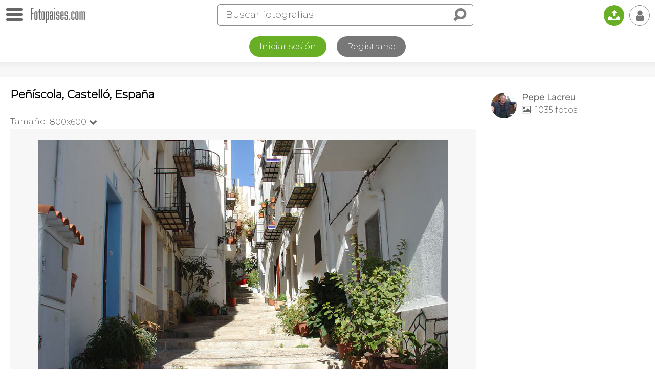

--- FILE ---
content_type: text/html; charset=utf-8
request_url: https://www.google.com/recaptcha/api2/aframe
body_size: 264
content:
<!DOCTYPE HTML><html><head><meta http-equiv="content-type" content="text/html; charset=UTF-8"></head><body><script nonce="tEWernbs_8e0T63DK41Weg">/** Anti-fraud and anti-abuse applications only. See google.com/recaptcha */ try{var clients={'sodar':'https://pagead2.googlesyndication.com/pagead/sodar?'};window.addEventListener("message",function(a){try{if(a.source===window.parent){var b=JSON.parse(a.data);var c=clients[b['id']];if(c){var d=document.createElement('img');d.src=c+b['params']+'&rc='+(localStorage.getItem("rc::a")?sessionStorage.getItem("rc::b"):"");window.document.body.appendChild(d);sessionStorage.setItem("rc::e",parseInt(sessionStorage.getItem("rc::e")||0)+1);localStorage.setItem("rc::h",'1769914839432');}}}catch(b){}});window.parent.postMessage("_grecaptcha_ready", "*");}catch(b){}</script></body></html>

--- FILE ---
content_type: application/javascript; charset=utf-8
request_url: https://fundingchoicesmessages.google.com/f/AGSKWxUCTrYvoUv7HO6RKSrTck9U6mNtBx9sMyTqOcbRsgnNwa4rrXunBGjHL1SyvOe8ddTCmB3-FLS5IQaROn_w_4RTBIryvqztFS8g-ccb2DVEYbOWfB0jpVnnvCtFpDelZHYpMlSGcw2oGzhJ-wmJKD-s-flKICQFrBvBNGJYvAVSPgznAfI-dyn7QHg0/_/secureads./150x200-/zxy?/iframe_chitika_/js.ng/pagepos=
body_size: -1288
content:
window['3e33eed4-3482-4f7b-8f3b-51efeff665df'] = true;